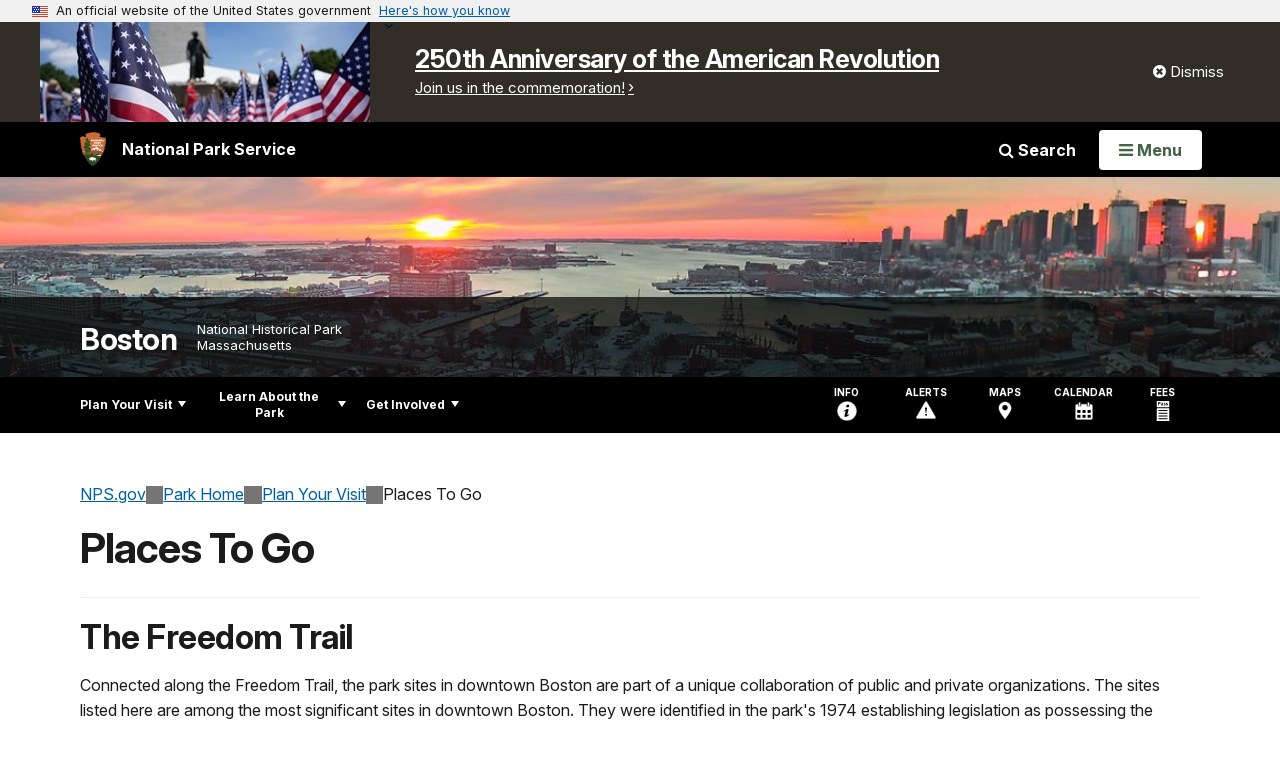

--- FILE ---
content_type: text/html;charset=UTF-8
request_url: https://www.nps.gov/bost/planyourvisit/placestogo.htm
body_size: 15418
content:
<!doctype html> <html lang="en" class="no-js"> <!-- Content Copyright National Park Service -->
<!-- JavaScript & DHTML Code Copyright &copy; 1998-2025, PaperThin, Inc. All Rights Reserved. --> <head> <meta content="IE=edge" http-equiv="X-UA-Compatible"> <title>Places To Go - Boston National Historical Park (U.S. National Park Service)</title> <script>
var jsDlgLoader = '/bost/planyourvisit/loader.cfm';
var jsSiteResourceLoader = '/cs-resources.cfm?r=';
var jsSiteResourceSettings = {canCombine: false, canMinify: false};
</script>
<!-- beg (1) PrimaryResources -->
<script src="/ADF/thirdParty/jquery/jquery-3.6.js"></script><script src="/ADF/thirdParty/jquery/migrate/jquery-migrate-3.4.js"></script><script src="/commonspot/javascript/browser-all.js"></script>
<!-- end (1) PrimaryResources -->
<!-- beg (2) SecondaryResources -->
<!-- end (2) SecondaryResources -->
<!-- beg (3) StyleTags -->
<link rel="stylesheet" href="/common/commonspot/templates/assets/css/commonspotRTE.css" type="text/css" />
<!-- end (3) StyleTags -->
<!-- beg (4) JavaScript -->
<script>
<!--
var gMenuControlID = 0;
var menus_included = 0;
var jsSiteID = 1;
var jsSubSiteID = 26751;
var js_gvPageID = 3524341;
var jsPageID = 3524341;
var jsPageSetID = 0;
var jsPageType = 0;
var jsSiteSecurityCreateControls = 0;
var jsShowRejectForApprover = 1;
// -->
</script><script>
var jsDlgLoader = '/bost/planyourvisit/loader.cfm';
var jsSiteResourceLoader = '/cs-resources.cfm?r=';
var jsSiteResourceSettings = {canCombine: false, canMinify: false};
</script>
<!-- end (4) JavaScript -->
<!-- beg (5) CustomHead -->
<!-- override ParkSite from Standard Template-->
<meta charset="utf-8">
<link href="/common/commonspot/templates/images/icons/favicon.ico" rel="shortcut icon">
<meta http-equiv="Pragma" content="no-cache" />
<meta http-equiv="Expires" content="0" />
<meta name="viewport" content="width=device-width, initial-scale=1.0">
<!--[if gt IE 8]>
<script src="/common/commonspot/templates/assets/js/app.early.min.js?v=20230112"></script>
<link href="/common/commonspot/templates/assets/css/split-css/main.min.css?v=2rpz-n03cpj" media="screen, print" rel="stylesheet">
<link href="/common/commonspot/templates/assets/css/split-css/main-min-blessed1.css" media="screen, print" rel="stylesheet">
<![endif]-->
<!--[if lt IE 9]>
<script src="https://oss.maxcdn.com/libs/html5shiv/3.7.0/html5shiv.js"></script>
<script src="https://oss.maxcdn.com/libs/respond.js/1.4.2/respond.min.js"></script>
<script src="/common/commonspot/templates/assets/js/app.early.min.js?v=20230112"></script>
<link href="/common/commonspot/templates/assets/css/split-css/main.min.css?v=2rpz-n03cpj" media="screen, print" rel="stylesheet">
<link href="/common/commonspot/templates/assets/css/split-css/main-min-blessed1.css" media="screen, print" rel="stylesheet">
<![endif]-->
<!--[if !IE]> -->
<script src="/common/commonspot/templates/assets/js/app.early.min.js?v=20230112"></script>
<script src="/common/commonspot/templates/js/uswds/uswds-init.js"></script>
<link href="/common/commonspot/templates/assets/css/main.min.css?v=20230112" media="screen, print" rel="stylesheet">
<!-- <![endif]-->
<link href='//fonts.googleapis.com/css?family=Open+Sans:700,600,400|Open+Sans+Condensed:300,700' rel='stylesheet' type='text/css'>
<link rel="manifest" href="/manifest.json" crossorigin="use-credentials" />
<meta name="apple-itunes-app" content="app-id=1549226484, app-argument=https://apps.apple.com/us/app/national-park-service/id1549226484">
<style>
table#cs_idLayout2,
table#cs_idLayout2 > tbody,
table#cs_idLayout2 > tbody > tr,
table#cs_idLayout2 > tbody > tr >  td
{
display: block;
border-collapse:separate;
}
</style>
<script src='/common/commonspot/templates/js/federated-analytics-uav1.js?ver=true&agency=DOI&subagency=NPS&exts=rtf,odt,ods,odp,brf&dclink=true&enhlink=true' id='_fed_an_ua_tag'></script>
<meta property="og:type" content="website" />
<!-- not view page: /bost/planyourvisit/placestogo.htm -->
<meta property="og:title" content="Places To Go - Boston National Historical Park (U.S. National Park Service)" />
<meta property="og:url" content="https://www.nps.gov/bost/planyourvisit/placestogo.htm" />
<!-- end (5) CustomHead -->
<!-- beg (6) TertiaryResources -->
<!-- end (6) TertiaryResources -->
<!-- beg (7) authormode_inlinestyles -->
<link rel="stylesheet" type="text/css" href="/commonspot/commonspot.css" id="cs_maincss">
<!-- end (7) authormode_inlinestyles -->
</head><body class="ParkSite"><span role="navigation" aria-label="Top of page" id="__topdoc__"></span>
<section
class="usa-banner"
aria-label="Official website of the United States government"
>
<div class="usa-accordion">
<header class="usa-banner__header">
<div class="usa-banner__inner">
<div class="grid-col-auto">
<img
aria-hidden="true"
class="usa-banner__header-flag"
src="/common/commonspot/templates/assets/icon/us_flag_small.png"
alt=""
/>
</div>
<div class="grid-col-fill tablet:grid-col-auto" aria-hidden="true">
<p class="usa-banner__header-text">
An official website of the United States government
</p>
<p class="usa-banner__header-action">Here's how you know</p>
</div>
<button
type="button"
class="usa-accordion__button usa-banner__button"
aria-expanded="false"
aria-controls="gov-banner-default"
>
<span class="usa-banner__button-text">Here's how you know</span>
</button>
</div>
</header>
<div
class="usa-banner__content usa-accordion__content"
id="gov-banner-default"
>
<div class="grid-row grid-gap-lg">
<div class="usa-banner__guidance tablet:grid-col-6">
<img
class="usa-banner__icon usa-media-block__img"
src="/common/commonspot/templates/assets/icon/icon-dot-gov.svg"
role="img"
alt=""
aria-hidden="true"
/>
<div class="usa-media-block__body">
<p>
<strong>Official websites use .gov</strong><br />A
<strong>.gov</strong> website belongs to an official government
organization in the United States.
</p>
</div>
</div>
<div class="usa-banner__guidance tablet:grid-col-6">
<img
class="usa-banner__icon usa-media-block__img"
src="/common/commonspot/templates/assets/icon/icon-https.svg"
role="img"
alt=""
aria-hidden="true"
/>
<div class="usa-media-block__body">
<p>
<strong>Secure .gov websites use HTTPS</strong><br />A
<strong>lock</strong> (
<span class="icon-lock"
><svg
xmlns="http://www.w3.org/2000/svg"
width="52"
height="64"
viewBox="0 0 52 64"
class="usa-banner__lock-image"
role="img"
aria-labelledby="banner-lock-description-default"
focusable="false"
>
<title id="banner-lock-title-default">Lock</title>
<desc id="banner-lock-description-default">Locked padlock icon</desc>
<path
fill="#000000"
fill-rule="evenodd"
d="M26 0c10.493 0 19 8.507 19 19v9h3a4 4 0 0 1 4 4v28a4 4 0 0 1-4 4H4a4 4 0 0 1-4-4V32a4 4 0 0 1 4-4h3v-9C7 8.507 15.507 0 26 0zm0 8c-5.979 0-10.843 4.77-10.996 10.712L15 19v9h22v-9c0-6.075-4.925-11-11-11z"
/>
</svg> </span
>) or <strong>https://</strong> means you've safely connected to
the .gov website. Share sensitive information only on official,
secure websites.
</p>
</div>
</div>
</div>
</div>
</div>
</section>
<!--googleoff: index-->
<div tabindex="-1" id="beforeSkipLinks" ></div>
<div class="skip-links" aria-label="short-cut links" role="navigation">
<ul>
<li><a href="#GlobalNav-toggle" aria-label="Skip to global NPS navigation">Skip to global NPS navigation</a></li>
<li><a href="#LocalNav-desktop-nav" aria-label="Skip to this park navigation">Skip to this park navigation</a></li>
<li><a href="#main" aria-label="Skip to the main content">Skip to the main content</a></li>
<li><a href="#ParkFooter" aria-label="Skip to this park information section">Skip to this park information section</a></li>
<li><a href="#GlobalFooter" aria-label="Skip to the footer section">Skip to the footer section</a></li>
</ul>
</div>
<!--googleon: index-->
<!--googleoff: index-->
<div class="AnniversaryBanner" id="anniversary_banner" data-sitecode="bost" data-sitetype="park"></div>
<div class="PromoBanner"></div>
<!--googleon: index-->
<!--googleoff: index-->
<div class="GlobalHeader usaGlobalHeader" role="banner">
<div class="GlobalHeader__Navbar container">
<a class="GlobalHeader__Branding me-auto link-white" href="/">
<img src="/theme/assets/dist/images/branding/logo.png"
alt=""
width="80"
height="106"
class="GlobalHeader__Branding__Arrowhead img-fluid">
<span class="GlobalHeader__Branding__Text">
National Park Service
</span>
</a>
<a href="#GlobalFooterSearchInput"
class="GlobalHeader__FooterSearchLink js-scrollTo link-white">
<i class="fa fa-search"></i>
<span class="visually-hidden">Search</span>
</a>
<form id="GlobalHeaderSearch"
class="GlobalHeader__Search"
action="/search/"
method="GET"
role="search">
<button type="button"
data-bs-toggle="collapse"
data-bs-target="#GlobalHeaderSearchCollapse"
aria-expanded="false"
aria-controls="GlobalHeaderSearchCollapse">
<i class="fa fa-search"></i>
Search
</button>
<div id="GlobalHeaderSearchCollapse"
class="collapse collapse-horizontal"
role="presentation">
<div>
<input class="form-control me-2"
type="text"
autocomplete="off"
name="query"
placeholder="Keyword Search"
required
aria-label="Search text">
<div class="GlobalSearch-suggestions"></div>
<button class="usa-button usa-button--outline usa-button--inverse me-2" data-scope="site" type="submit">
This Site
</button>
<button class="usa-button usa-button--outline usa-button--inverse" data-scope="all" type="submit">
All NPS
</button>
</div>
</div>
<input type="hidden"
name="sitelimit"
value="www.nps.gov/bost">
<input type="hidden" name="affiliate" value="nps">
</form>
</div>
<nav id="GlobalNav" class="GlobalNav">
<h1 id="GlobalNavButtonContainer" class="usaGlobalNavButtonContainer">
<button type="button"
id="GlobalNav-toggle"
class="usa-button usa-button--inverse-fill"
data-bs-toggle="collapse"
data-bs-target="#GlobalNavCollapse"
aria-controls="GlobalNavCollapse"
aria-expanded="false"
aria-label="Open Menu">
<span class="GlobalNav__Toggle__Text GlobalNav__Toggle__Text--closed">
<i class="fa fa-bars"></i>
<span class="visually-hidden">Open</span>
Menu
</span>
<span class="GlobalNav__Toggle__Text GlobalNav__Toggle__Text--open">
<i class="fa fa-close"></i>
Close
<span class="visually-hidden">Menu</span>
</span>
</button>
</h1>
<div id="GlobalNavCollapse" class="collapse">
<div class="container">
<p class="GlobalNav__LanguageInfo">
</p>
<h2 class="GlobalNav__SectionHeading GlobalNav__SectionHeading--green" hidden>
Explore This Park
</h2>
<ul id="GlobalNavListLocal" class="GlobalNav__List" hidden></ul>
<h2 class="GlobalNav__SectionHeading GlobalNav__SectionHeading--blue">
Explore the National Park Service
</h2>
<ul id="GlobalNavList" class="GlobalNav__List"></ul>
</div>
</div>
</nav>
</div>
<!--googleon: index-->
<div id="myModal" class="modal refreshableModal" tabindex="-1" aria-labelledby="exitModalLabel" aria-hidden="true">
<div class="modal-dialog">
<div class="modal-content">
<div class="modal-header">
<h2 class="modal-title visually-hidden" id="exitModalLabel">Exiting nps.gov</h2>
<button type="button" class="btn-close" data-bs-dismiss="modal" aria-label="Close"></button>
</div>
<div class="modal-body"></div>
<div class="modal-footer">
<button type="button" class="btn btn-secondary" data-bs-dismiss="modal">Cancel</button>
</div>
</div>
</div>
</div>
<div id="cs_control_481716" class="cs_control CS_Element_Schedule"><div  title="" id="CS_Element_BannerContainer"><div id="gridRow_1_1_481716" class="cs_GridRow"><div id="gridCol_1_1_1_1_481716" class="cs_GridColumn"><div id="cs_control_830326" class="cs_control CS_Element_CustomCF"><div id="CS_CCF_3524341_830326">
<script>
window.addEventListener('load', (event) => {
NPS.utility.updateBannerImageFromJSON( "bost" );
});
</script>
<header id="HERO" class="Hero Hero--Ribbon -secondary">
<div id="HeroBanner" class="HeroBanner ">
<div class="HeroBanner__TitleContainer">
<div class="container">
<a href="&#x2f;bost&#x2f;"
class="HeroBanner__Title"
>Boston</a>
<div class="HeroBanner__Subtitle" role="presentation">
<span class="Hero-designation" >National Historical Park</span>
<span class="Hero-location" >
Massachusetts
</span>
</div>
</div>
</div>
<div class="picturefill-background"
role="img"
style="background-image: url('/common/uploads/banner_image/ner/secondary/91122039-085F-6746-BDCD4E4E23E2B6AE.jpg?mode=crop&quality=90&width=1024&height=200');background-position 50% 0%;" aria-label="Bunker Hill Monument with flags framed by green trees">
<span data-src="/common/uploads/banner_image/ner/secondary/91122039-085F-6746-BDCD4E4E23E2B6AE.jpg?mode=crop&quality=90&width=1200&height=200"
data-media="(min-width: 1024px)"></span>
<span data-src="/common/uploads/banner_image/ner/secondary/91122039-085F-6746-BDCD4E4E23E2B6AE.jpg?mode=crop&quality=90&width=2400&height=400"
data-media="(min-width: 1024px) and (min-resolution: 144dppx)"></span>
<span data-src="/common/uploads/banner_image/ner/secondary/91122039-085F-6746-BDCD4E4E23E2B6AE.jpg?mode=crop&quality=90&width=2400&height=400"
data-media="(min-width: 1024px) and (-webkit-min-device-pixel-ratio: 1.5)"></span>
<span data-src="/common/uploads/banner_image/ner/secondary/91122039-085F-6746-BDCD4E4E23E2B6AE.jpg?mode=crop&quality=90&width=2400&height=400"
data-media="(min-width: 1440px)"></span>
</div>
</div>
</header>
</div></div><div id="cs_control_481855" class="cs_control CS_Element_CustomCF"><div id="CS_CCF_3524341_481855"> </div></div></div></div></div></div>
<div id="Park-header">
<div class="container">
<div class="pull-left">
<!--googleoff: index-->
<nav id="LocalNav-desktop-nav" role="navigation">
<div id="cs_control_699042" class="cs_control CS_Element_CustomCF"><div id="CS_CCF_3524341_699042"><div id="cs_control_481717" class="cs_control CS_Element_Custom"><!-- _CSDPFID=3524341|3524341=_CSDPFID -->
<style type="text/css">
div.ColumnMain #npsNav h2 { display:none }
</style>
<!-- nav -->
<!--googleoff: index-->
<div id="npsNav" class="EF537892-A7A8-510D-56901325B0482A0B">
<ul id="LocalNav" class="sm sm-nps"></ul>
</div>
<!--googleon: index-->
<script>
jQuery(document).ready(function() {
NPS.display.outputNav('/bost','/bost/planyourvisit/placestogo.htm','read');
});
</script>
</div></div></div>
</nav>
<!--googleon: index-->
<script>
(function ($) {
// Hide park home
$("#LocalNav-desktop-nav ul li a:contains('Park Home')")
.parent()
.hide();
// Hide park home
$("li#LocalNav-mobile ul li a:contains('Park Home')")
.parent()
.hide();
$("ul#LocalNav > li > a")
.wrap("<div class='top-lvl-item-container'>")
.wrap("<div class='top-lvl-item'>");
})(jQuery);
</script>
</div>
<!--googleoff: index-->
<div class="Utility-nav">
<div id="UtilityNav" class="UtilityNav" role="navigation">
<ul>
<li>
<a href="/bost/planyourvisit/basicinfo.htm">
<span class="UtilityNav-text">Info</span>
<svg class="icon"
role="presentation"
focusable="false">
<use xmlns:xlink="http://www.w3.org/1999/xlink" xlink:href="/common/commonspot/templates/assets/sprite.symbol.svg#info" />
</svg>
</a>
</li>
<li class="UtilityNav__Alerts">
<a href="/bost/planyourvisit/conditions.htm">
<span class="UtilityNav-text">Alerts</span>
<span class="UtilityNav-badge"></span>
<svg class="icon"
role="presentation"
focusable="false">
<use xmlns:xlink="http://www.w3.org/1999/xlink" xlink:href="/common/commonspot/templates/assets/sprite.symbol.svg#alert" />
</svg>
</a>
</li>
<li>
<a href="/bost/planyourvisit/maps.htm">
<span class="UtilityNav-text">Maps</span>
<svg class="icon"
role="presentation"
focusable="false">
<use xmlns:xlink="http://www.w3.org/1999/xlink" xlink:href="/common/commonspot/templates/assets/sprite.symbol.svg#location" />
</svg>
</a>
</li>
<li>
<a href="/bost/planyourvisit/calendar.htm">
<span class="UtilityNav-text">Calendar</span>
<svg class="icon"
role="presentation"
focusable="false">
<use xmlns:xlink="http://www.w3.org/1999/xlink" xlink:href="/common/commonspot/templates/assets/sprite.symbol.svg#calendar" />
</svg>
</a>
</li>
<li>
<a href="/bost/planyourvisit/fees.htm">
<span class="UtilityNav-text">Fees</span>
<svg class="icon"
role="presentation"
focusable="false">
<use xmlns:xlink="http://www.w3.org/1999/xlink" xlink:href="/common/commonspot/templates/assets/sprite.symbol.svg#fee-22" />
</svg>
</a>
</li>
</ul>
</div>
</div>
<!--googleon: index-->
</div>
</div>
<div class="container">
<div id="AlertsNotification"
aria-label="Alerts Notification"
data-site-code="bost"
role="dialog"
class="AlertsNotification">
<div class="AlertsNotification__Status visually-hidden" aria-live="polite" role="status">Loading alerts</div>
<div class="collapse">
<div class="AlertsNotification__Panel">
<div class="AlertsNotification__Header">
<h2 id="AlertsNotificationHeading" class="Tag">Alerts In Effect</h2>
<button type="button" class="AlertsNotification__DismissButton" aria-label="Dismiss">
Dismiss
<i class="fa fa-times"></i>
</button>
<span class="hr clearfix"></span>
</div>
<div id="AlertsNotificationBody" class="AlertsNotification__Body">
<div class="AlertsNotification__MoreLinkContainer">
<i class="fa fa-plus"></i>
<a id="AlertsNotificationMoreLink"
class="AlertsNotification__MoreLink"
href="/bost/planyourvisit/conditions.htm"
tabindex="-1">
more information on current conditions...
</a>
</div>
</div>
<div class="AlertsNotification__Footer">
<ul class="usa-button-group">
<li class="usa-button-group__item">
<button class="AlertsNotification__DismissButton usa-button usa-button--outline"
type="button"
aria-label="Dismiss Alerts Notification">
Dismiss
</button>
</li>
<li class="usa-button-group__item">
<a href="/bost/planyourvisit/conditions.htm"
class="usa-button usa-button--outline">View all alerts</a>
</li>
</ui>
</div>
</div>
</div>
</div>
</div>
<script type="text/javascript">
jQuery(document).ready(function() {
setTimeout( function() {
NPS.display.showAdminTools( 0 );
} ,10);
});
</script>
<div id="main" role="main" class="MainContent">
<style>
#modal-contact-us .modal-body { padding-top: 0px; }
.modal-header { border:none; }
</style>
<div class="modal fade" id="modal-contact-us" tabindex="-1" aria-labelledby="modal-contact-us-label">
<div class="modal-dialog">
<div class="modal-content">
<div class="modal-header">
<h4 class="modal-title visually-hidden" id="modal-contact-us-label">Contact Us</h4>
<button type="button" class="btn-close" data-bs-dismiss="modal" aria-label="Close"></button>
</div>
<div class="modal-body">
<iframe frameborder="0" id="modal-contact-us-iframe" width="100%" height="100%" title="Contact Us"></iframe>
</div>
</div>
</div>
</div>
<div id="adminTools"></div>
<div class="container">
<div class="ColumnGrid row">
<!--googleoff: index-->
<div class="container">
<nav class="usa-breadcrumb" aria-label="Breadcrumbs" style="display: none;">
<ol id="breadcrumbs" class="usa-breadcrumb__list"></ol>
</nav>
</div>
<!--googleon: index-->
<div class="ColumnMain col-sm-12">
<div class="ContentHeader text-content-size">
<h1 class="page-title">Places To Go</h1>
</div>
<div class="row">
<div class="col-sm-12">
<div id="cs_control_2" class="cs_control CS_Element_Layout"><table id="cs_idLayout2" cellpadding="0" cellspacing="0" class="CS_Layout_Table" width="100%" summary=""><tr class="CS_Layout_TR"><td id="cs_idCell2x1x1" class="CS_Layout_TD" width="100%">
<div id="cs_control_7950905" class="cs_control CS_Element_Custom"><style>blockquote {border-left: 5px solid #fff;}</style>
<div class="Component ArticleTextGroup TextWrapped clearfix">
<h2>The Freedom Trail</h2>
<p>Connected along the Freedom Trail, the park sites in downtown Boston are part of a unique collaboration of public and private organizations. The sites listed here are among the most significant sites in downtown Boston. They were identified in the park's 1974 establishing legislation as possessing the greatest importance in the creation of the United States.</p>
<p>As historic sites, Old South Meeting House, Old State House, Paul Revere House, Old North Church, and USS Constitution Museum are each operated by independent non-profit organizations. The US Navy operates USS <em>Constitution</em>. Faneuil Hall remains a City-owned building and it is operated in collaboration with the <a href="https://www.nps.gov/bost/learn/national-parks-of-boston.htm" id="CP___PAGEID=5805639,national-parks-of-boston.htm,28601|">National Parks of Boston</a>.</p>
<p>As you <a href="/bost/planyourvisit/index.htm" id="CP___PAGEID=3524142,index.htm,26751|">Plan Your Visit</a> to the Freedom Trail<sup>®</sup>, check out some <a href="/bost/planyourvisit/things2do.htm" id="CP___PAGEID=3524143,things2do.htm,26751|">Things to Do</a> to enhance your trip, including <a href="/bost/learn/virtual-experiences.htm" id="CP___PAGEID=6566716,virtual-experiences.htm,28601|">free self-guided audio tours</a> and ranger programs.</p>
</div></div>
<div id="cs_spacer_7950906" class="CS_Layout_SpacingHeight" style="line-height:1;"> </div>
<div id="cs_control_7950906" class="cs_control CS_Element_Custom">
<div class="Component ListingGrid -large">
<ul class="row">
<li class="col-xs-12 col-sm-6 col-md-4">
<div class="ActivityListing">
<a href="/bost/learn/historyculture/osmh.htm"
class="ActivityListing-link"
onclick="gas('send','event','Graphic Grid',document.location.href,'/bost/learn/historyculture/osmh.htm',1,true)">
<div class="ActivityListing-imageContainer">
<img class="ActivityListing-image"
src="/common/uploads/grid_builder/bost/crop1_1/CDA59690-1DD8-B71B-0B6648F00C31AD8A.jpg?width=640&quality=90&mode=crop"
srcset="/common/uploads/grid_builder/bost/crop1_1/CDA59690-1DD8-B71B-0B6648F00C31AD8A.jpg?width=640&quality=90&mode=crop"
alt="The brick Old South Meeting House with its clock tower capped with a steeple">
<div class="ActivityListing-titleContainer">
<div class="ActivityListing-title">
Old South Meeting House
<i class="fa fa-angle-right" aria-hidden="true"></i>
</div>
</div>
</div>
</a>
<p class="ActivityListing-description">Before the Boston Tea Party, a series of "meetings of the body" gathered thousands to resist what they saw as a threat to liberty.</p>
</div>
</li>
<li class="col-xs-12 col-sm-6 col-md-4">
<div class="ActivityListing">
<a href="/bost/learn/historyculture/osh.htm"
class="ActivityListing-link"
onclick="gas('send','event','Graphic Grid',document.location.href,'/bost/learn/historyculture/osh.htm',1,true)">
<div class="ActivityListing-imageContainer">
<img class="ActivityListing-image"
src="/common/uploads/grid_builder/bost/crop1_1/CD6E0B2A-1DD8-B71B-0BA0C183F2034B19.jpg?width=640&quality=90&mode=crop"
srcset="/common/uploads/grid_builder/bost/crop1_1/CD6E0B2A-1DD8-B71B-0BA0C183F2034B19.jpg?width=640&quality=90&mode=crop"
alt="The brick building of the Old State House with a lion and unicorn figures on the top of the facade">
<div class="ActivityListing-titleContainer">
<div class="ActivityListing-title">
Old State House
<i class="fa fa-angle-right" aria-hidden="true"></i>
</div>
</div>
</div>
</a>
<p class="ActivityListing-description">Overlooking the site of the Boston Massacre, explore the building which  housed the royal colonial government of Massachusetts Bay.</p>
</div>
</li>
<li class="col-xs-12 col-sm-6 col-md-4">
<div class="ActivityListing">
<a href="/bost/learn/historyculture/fh.htm"
class="ActivityListing-link"
onclick="gas('send','event','Graphic Grid',document.location.href,'/bost/learn/historyculture/fh.htm',1,true)">
<div class="ActivityListing-imageContainer">
<img class="ActivityListing-image"
src="/common/uploads/grid_builder/bost/crop1_1/CFC713E7-1DD8-B71B-0B63738FE700330A.jpg?width=640&quality=90&mode=crop"
srcset="/common/uploads/grid_builder/bost/crop1_1/CFC713E7-1DD8-B71B-0B63738FE700330A.jpg?width=640&quality=90&mode=crop"
alt="A view of brick Faneuil Hall with its white cupola with a gilt dome.">
<div class="ActivityListing-titleContainer">
<div class="ActivityListing-title">
Faneuil Hall
<i class="fa fa-angle-right" aria-hidden="true"></i>
</div>
</div>
</div>
</a>
<p class="ActivityListing-description">Known for generations as the "Cradle of Liberty," this hall remains an active site of meetings, debate, and protest for 275 years.</p>
</div>
</li>
<li class="col-xs-12 col-sm-6 col-md-4">
<div class="ActivityListing">
<a href="/bost/learn/historyculture/prh.htm"
class="ActivityListing-link"
onclick="gas('send','event','Graphic Grid',document.location.href,'/bost/learn/historyculture/prh.htm',1,true)">
<div class="ActivityListing-imageContainer">
<img class="ActivityListing-image"
src="/common/uploads/grid_builder/bost/crop1_1/CD290F91-1DD8-B71B-0BCDC0DB7C01ECC1.jpg?width=640&quality=90&mode=crop"
srcset="/common/uploads/grid_builder/bost/crop1_1/CD290F91-1DD8-B71B-0BCDC0DB7C01ECC1.jpg?width=640&quality=90&mode=crop"
alt="The grey painted wooden home of Paul Revere, as seen today.">
<div class="ActivityListing-titleContainer">
<div class="ActivityListing-title">
Paul Revere House
<i class="fa fa-angle-right" aria-hidden="true"></i>
</div>
</div>
</div>
</a>
<p class="ActivityListing-description">Visit the oldest building in downtown Boston and the home of Paul Revere and his family during the time of the Revolution.</p>
</div>
</li>
<li class="col-xs-12 col-sm-6 col-md-4">
<div class="ActivityListing">
<a href="/bost/learn/historyculture/onc.htm"
class="ActivityListing-link"
onclick="gas('send','event','Graphic Grid',document.location.href,'/bost/learn/historyculture/onc.htm',1,true)">
<div class="ActivityListing-imageContainer">
<img class="ActivityListing-image"
src="/common/uploads/grid_builder/bost/crop1_1/CCFF88B2-1DD8-B71B-0BDC86FE76BE0040.jpg?width=640&quality=90&mode=crop"
srcset="/common/uploads/grid_builder/bost/crop1_1/CCFF88B2-1DD8-B71B-0BDC86FE76BE0040.jpg?width=640&quality=90&mode=crop"
alt="A bronze statue of Paul Revere riding a horse with the white steeple of Old North in background">
<div class="ActivityListing-titleContainer">
<div class="ActivityListing-title">
Old North Church
<i class="fa fa-angle-right" aria-hidden="true"></i>
</div>
</div>
</div>
</a>
<p class="ActivityListing-description">Visit Boston's oldest standing church, forever made legendary in Longfellow's poem "The Midnight Ride of Paul Revere."</p>
</div>
</li>
<li class="col-xs-12 col-sm-6 col-md-4">
<div class="ActivityListing">
<a href="/bost/learn/historyculture/bhm.htm"
class="ActivityListing-link"
onclick="gas('send','event','Graphic Grid',document.location.href,'/bost/learn/historyculture/bhm.htm',1,true)">
<div class="ActivityListing-imageContainer">
<img class="ActivityListing-image"
src="/common/uploads/grid_builder/bost/crop1_1/30C6AFF4-C628-6C86-DD02208FD930801A.jpg?width=640&quality=90&mode=crop"
srcset="/common/uploads/grid_builder/bost/crop1_1/30C6AFF4-C628-6C86-DD02208FD930801A.jpg?width=640&quality=90&mode=crop"
alt="Bunker Hill Monument on a clear, blue day.">
<div class="ActivityListing-titleContainer">
<div class="ActivityListing-title">
Bunker Hill Monument
<i class="fa fa-angle-right" aria-hidden="true"></i>
</div>
</div>
</div>
</a>
<p class="ActivityListing-description">In "The Battle of Bunker Hill," New England soldiers clashed with the British army in a battle long remembered with a lasting monument.</p>
</div>
</li>
<li class="col-xs-12 col-sm-6 col-md-4">
<div class="ActivityListing">
<a href="/bost/learn/historyculture/ussconst.htm"
class="ActivityListing-link"
onclick="gas('send','event','Graphic Grid',document.location.href,'/bost/learn/historyculture/ussconst.htm',1,true)">
<div class="ActivityListing-imageContainer">
<img class="ActivityListing-image"
src="/common/uploads/grid_builder/bost/crop1_1/056B83F2-1DD8-B71B-0BD56876F2149512.jpg?width=640&quality=90&mode=crop"
srcset="/common/uploads/grid_builder/bost/crop1_1/056B83F2-1DD8-B71B-0BD56876F2149512.jpg?width=640&quality=90&mode=crop"
alt="USS Constitution underway in Boston Harbor">
<div class="ActivityListing-titleContainer">
<span class="ActivityListing-subtitle">America's Ship of State</span>
<div class="ActivityListing-title">
USS CONSTITUTION
<i class="fa fa-angle-right" aria-hidden="true"></i>
</div>
</div>
</div>
</a>
<p class="ActivityListing-description">Visit "Old Ironsides"—the oldest and most storied commissioned warship in the U.S. Navy.</p>
</div>
</li>
<li class="col-xs-12 col-sm-6 col-md-4">
<div class="ActivityListing">
<a href="/bost/learn/historyculture/cny.htm"
class="ActivityListing-link"
onclick="gas('send','event','Graphic Grid',document.location.href,'/bost/learn/historyculture/cny.htm',1,true)">
<div class="ActivityListing-imageContainer">
<img class="ActivityListing-image"
src="/common/uploads/grid_builder/bost/crop1_1/DD85D80E-C40F-033D-7A6820AF438AC3A6.jpg?width=640&quality=90&mode=crop"
srcset="/common/uploads/grid_builder/bost/crop1_1/DD85D80E-C40F-033D-7A6820AF438AC3A6.jpg?width=640&quality=90&mode=crop"
alt="A crane and buildings at a navy yard. ">
<div class="ActivityListing-titleContainer">
<div class="ActivityListing-title">
Charlestown Navy Yard
<i class="fa fa-angle-right" aria-hidden="true"></i>
</div>
</div>
</div>
</a>
<p class="ActivityListing-description">Discover the stories of innovation and service at the Charlestown Navy Yard. </p>
</div>
</li>
</ul>
</div>
</div>
<div id="cs_spacer_7950916" class="CS_Layout_SpacingHeight" style="line-height:1;"> </div>
<div id="cs_control_7950916" class="cs_control CS_Element_Custom"><style>blockquote {border-left: 5px solid #fff;}</style>
<div class="Component ArticleTextGroup TextWrapped clearfix">
<h2>Visit the National Parks of Boston</h2>
Boston is a National Park city. On your visit, you can explore the three parks of the National Parks of Boston: <a href="/bost/index.htm" id="CP___PAGEID=5714578,index.htm,26743|">Boston National Historical Park</a> (The Freedom Trail<sup>®</sup>), <a href="/boaf/index.htm" id="CP___PAGEID=3809647,index.htm,27545|">Boston African American National Historic Site</a> (The Black Heritage Trail<sup>®</sup>), and <a href="/boha/index.htm" id="CP___PAGEID=3809583,index.htm,27602|">Boston Harbor Islands National and State Park</a>. These parks highlight the political, social, and environmental revolutions of the City of Boston.
</div></div>
<div id="cs_spacer_7950911" class="CS_Layout_SpacingHeight" style="line-height:1;"> </div>
<div id="cs_control_7950911" class="cs_control CS_Element_Custom">
<div class="Component FeatureGrid">
<div class="row">
<div class="FeatureGrid-item col-sm-6">
<div class="Component Feature -medium">
<a href="&#x2f;boaf&#x2f;planyourvisit&#x2f;index.htm"
class="Feature-link"
onclick="gas('send', 'event', 'Feature Grid - Prioritized', document.location.href, '&#x2f;boaf&#x2f;planyourvisit&#x2f;index.htm', 1, true)">
<div class="Feature-imageContainer">
<img class="Feature-image"
src="&#x2f;common&#x2f;uploads&#x2f;grid_builder&#x2f;bost&#x2f;crop16_9&#x2f;0498E696-EB29-AA9B-EC82BEE3AEC786A1.jpg&#x3f;width&#x3d;640&amp;quality&#x3d;90&amp;mode&#x3d;crop"
sizes="&#x28;min-width&#x3a;&#x20;1380px&#x29;&#x20;640px,&#x20;&#x28;min-width&#x3a;&#x20;1200px&#x29;&#x20;550px,&#x20;&#x28;min-width&#x3a;&#x20;576px&#x29;&#x20;50vw,&#x20;100vw"
srcset="&#x2f;common&#x2f;uploads&#x2f;grid_builder&#x2f;bost&#x2f;crop16_9&#x2f;0498E696-EB29-AA9B-EC82BEE3AEC786A1.jpg&#x3f;width&#x3d;420&amp;quality&#x3d;90&amp;mode&#x3d;crop&#x20;420w,&#x20;&#x2f;common&#x2f;uploads&#x2f;grid_builder&#x2f;bost&#x2f;crop16_9&#x2f;0498E696-EB29-AA9B-EC82BEE3AEC786A1.jpg&#x3f;width&#x3d;640&amp;quality&#x3d;90&amp;mode&#x3d;crop&#x20;640w"
alt="Three&#x20;story&#x20;red&#x20;brick&#x20;building&#x20;with&#x20;large,&#x20;panned&#x20;windows.&#x20;">
<div class="Feature-title carrot-end">Black Heritage Trail</div>
</div>
</a>
<p class="Feature-description">Explore the Black Heritage Trail® and Museum of African American History at Boston African American National Historic Site. </p>
</div>
</div>
<div class="FeatureGrid-item col-sm-6">
<div class="Component Feature -medium">
<a href="&#x2f;boha&#x2f;planyourvisit&#x2f;index.htm"
class="Feature-link"
onclick="gas('send', 'event', 'Feature Grid - Prioritized', document.location.href, '&#x2f;boha&#x2f;planyourvisit&#x2f;index.htm', 1, true)">
<div class="Feature-imageContainer">
<img class="Feature-image"
src="&#x2f;common&#x2f;uploads&#x2f;grid_builder&#x2f;bost&#x2f;crop16_9&#x2f;B4DC82B4-B397-AC98-38DEBB0813BFA7B8.jpg&#x3f;width&#x3d;640&amp;quality&#x3d;90&amp;mode&#x3d;crop"
sizes="&#x28;min-width&#x3a;&#x20;1380px&#x29;&#x20;640px,&#x20;&#x28;min-width&#x3a;&#x20;1200px&#x29;&#x20;550px,&#x20;&#x28;min-width&#x3a;&#x20;576px&#x29;&#x20;50vw,&#x20;100vw"
srcset="&#x2f;common&#x2f;uploads&#x2f;grid_builder&#x2f;bost&#x2f;crop16_9&#x2f;B4DC82B4-B397-AC98-38DEBB0813BFA7B8.jpg&#x3f;width&#x3d;420&amp;quality&#x3d;90&amp;mode&#x3d;crop&#x20;420w,&#x20;&#x2f;common&#x2f;uploads&#x2f;grid_builder&#x2f;bost&#x2f;crop16_9&#x2f;B4DC82B4-B397-AC98-38DEBB0813BFA7B8.jpg&#x3f;width&#x3d;640&amp;quality&#x3d;90&amp;mode&#x3d;crop&#x20;640w"
alt="Children&#x20;run&#x20;from&#x20;the&#x20;sally-port&#x20;of&#x20;a&#x20;stone&#x20;fort&#x20;with&#x20;inscription&#x20;overhead&#x20;reading&#x20;Fort&#x20;Warren&#x20;1850">
<div class="Feature-title carrot-end">Boston Harbor Islands</div>
</div>
</a>
<p class="Feature-description">34 islands form a partnership that protect vital natural resources and preserve  a cultural history that spans millennia.</p>
</div>
</div>
</div>
</div>
</div>
<div id="cs_spacer_3529461" class="CS_Layout_SpacingHeight" style="line-height:1;"> </div>
<div id="cs_control_3529461" class="cs_control CS_Element_Custom"><style>blockquote {border-left: 5px solid #fff;}</style>
<div class="Component ArticleTextGroup TextWrapped clearfix">
<h2>National Parks in the Area</h2>
<p>Beyond the three parks of the National Parks of Boston, there are several parks in and around Boston, as well as throughout Massachusetts. These parks share the stories of revolutionaries and activists, poets and politicians, and industrialists and innovators.</p>
</div></div>
<div id="cs_spacer_7674154" class="CS_Layout_SpacingHeight" style="line-height:1;"> </div>
<div id="cs_control_7674154" class="cs_control CS_Element_Custom">
<div class="Component ListingGrid -large">
<div class="ListingGrid-header">
<h2 class="Tag">In and Around Boston</h2>
</div>
<ul class="row">
<li class="col-xs-12 col-sm-6 col-md-4">
<div class="ActivityListing">
<a href="/long/index.htm"
class="ActivityListing-link"
onclick="gas('send','event','Graphic Grid',document.location.href,'/long/index.htm',1,true)">
<div class="ActivityListing-imageContainer">
<img class="ActivityListing-image"
src="/common/uploads/grid_builder/bost/crop1_1/25305755-F8AA-AA3C-4E29AE5E12A0786B.jpg?width=640&quality=90&mode=crop"
srcset="/common/uploads/grid_builder/bost/crop1_1/25305755-F8AA-AA3C-4E29AE5E12A0786B.jpg?width=640&quality=90&mode=crop"
alt="Facade of 3-story symmetrical yellow Georgian house with large green front lawn, flanked by trees.">
<div class="ActivityListing-titleContainer">
<span class="ActivityListing-subtitle">National Historic Site</span>
<div class="ActivityListing-title">
Longfellow House-Washington Headquarters
<i class="fa fa-angle-right" aria-hidden="true"></i>
</div>
</div>
</div>
</a>
<p class="ActivityListing-description">Visit Gen. Washington's first extended headquarters of the Revolution and the home of renowned poet Henry Wadsworth Longfellow.</p>
</div>
</li>
<li class="col-xs-12 col-sm-6 col-md-4">
<div class="ActivityListing">
<a href="/mima/index.htm"
class="ActivityListing-link"
onclick="gas('send','event','Graphic Grid',document.location.href,'/mima/index.htm',1,true)">
<div class="ActivityListing-imageContainer">
<img class="ActivityListing-image"
src="/common/uploads/grid_builder/bost/crop1_1/26AA3C9B-06C0-3681-92FFAA8949BED2DB.jpg?width=640&quality=90&mode=crop"
srcset="/common/uploads/grid_builder/bost/crop1_1/26AA3C9B-06C0-3681-92FFAA8949BED2DB.jpg?width=640&quality=90&mode=crop"
alt="A dirt road flanked by low stone walls cutting through the forest. A wooden house is also visible.">
<div class="ActivityListing-titleContainer">
<span class="ActivityListing-subtitle">National Historical Park</span>
<div class="ActivityListing-title">
Minute Man
<i class="fa fa-angle-right" aria-hidden="true"></i>
</div>
</div>
</div>
</a>
<p class="ActivityListing-description">Visit the battlefields and structures associated with April 19, 1775, the opening battle of the Revolution. </p>
</div>
</li>
<li class="col-xs-12 col-sm-6 col-md-4">
<div class="ActivityListing">
<a href="/adam/index.htm"
class="ActivityListing-link"
onclick="gas('send','event','Graphic Grid',document.location.href,'/adam/index.htm',1,true)">
<div class="ActivityListing-imageContainer">
<img class="ActivityListing-image"
src="/common/uploads/grid_builder/bost/crop1_1/256286B7-A1CD-4E8B-93D96E1D03708002.jpg?width=640&quality=90&mode=crop"
srcset="/common/uploads/grid_builder/bost/crop1_1/256286B7-A1CD-4E8B-93D96E1D03708002.jpg?width=640&quality=90&mode=crop"
alt="The John Adams Birthplace in Spring, a dark wooden house. ">
<div class="ActivityListing-titleContainer">
<span class="ActivityListing-subtitle">National Historical Park</span>
<div class="ActivityListing-title">
Adams
<i class="fa fa-angle-right" aria-hidden="true"></i>
</div>
</div>
</div>
</a>
<p class="ActivityListing-description">Explore the homes of generations of Adams family members, whose ideas helped shape the nation. </p>
</div>
</li>
<li class="col-xs-12 col-sm-6 col-md-4">
<div class="ActivityListing">
<a href="/jofi/index.htm"
class="ActivityListing-link"
onclick="gas('send','event','Graphic Grid',document.location.href,'/jofi/index.htm',1,true)">
<div class="ActivityListing-imageContainer">
<img class="ActivityListing-image"
src="/common/uploads/grid_builder/bost/crop1_1/25BB4D51-BE0D-4D70-6B246F93DC8B4B06.jpg?width=640&quality=90&mode=crop"
srcset="/common/uploads/grid_builder/bost/crop1_1/25BB4D51-BE0D-4D70-6B246F93DC8B4B06.jpg?width=640&quality=90&mode=crop"
alt="Two story gray house with two dormers in roof. Flag flying on pole in front, gas lamp on sidewalk.">
<div class="ActivityListing-titleContainer">
<span class="ActivityListing-subtitle">National Historic Site</span>
<div class="ActivityListing-title">
John Fitzgerald Kennedy
<i class="fa fa-angle-right" aria-hidden="true"></i>
</div>
</div>
</div>
</a>
<p class="ActivityListing-description">Learn about the early years of a future president at his birthplace.</p>
</div>
</li>
<li class="col-xs-12 col-sm-6 col-md-4">
<div class="ActivityListing">
<a href="/frla/index.htm"
class="ActivityListing-link"
onclick="gas('send','event','Graphic Grid',document.location.href,'/frla/index.htm',1,true)">
<div class="ActivityListing-imageContainer">
<img class="ActivityListing-image"
src="/common/uploads/grid_builder/bost/crop1_1/261F710E-E1BB-FAD3-6099C19D64920956.jpg?width=640&quality=90&mode=crop"
srcset="/common/uploads/grid_builder/bost/crop1_1/261F710E-E1BB-FAD3-6099C19D64920956.jpg?width=640&quality=90&mode=crop"
alt="House and landscape at Frederick Law Olmsted National Historic Site">
<div class="ActivityListing-titleContainer">
<span class="ActivityListing-subtitle">National Historic Site</span>
<div class="ActivityListing-title">
Frederick Law Olmsted
<i class="fa fa-angle-right" aria-hidden="true"></i>
</div>
</div>
</div>
</a>
<p class="ActivityListing-description">Walk through the home and design office of the founder of American landscape architecture.</p>
</div>
</li>
<li class="col-xs-12 col-sm-6 col-md-4">
<div class="ActivityListing">
<a href="/sama/index.htm"
class="ActivityListing-link"
onclick="gas('send','event','Graphic Grid',document.location.href,'/sama/index.htm',1,true)">
<div class="ActivityListing-imageContainer">
<img class="ActivityListing-image"
src="/common/uploads/grid_builder/bost/crop1_1/2673CE25-EB14-D9B3-E85D288E2F99F7C7.jpg?width=640&quality=90&mode=crop"
srcset="/common/uploads/grid_builder/bost/crop1_1/2673CE25-EB14-D9B3-E85D288E2F99F7C7.jpg?width=640&quality=90&mode=crop"
alt="A wharf that juts out into the water with a small lighthouse at the end of the wharf.">
<div class="ActivityListing-titleContainer">
<span class="ActivityListing-subtitle">National Historic Site</span>
<div class="ActivityListing-title">
Salem Maritime
<i class="fa fa-angle-right" aria-hidden="true"></i>
</div>
</div>
</div>
</a>
<p class="ActivityListing-description">Dive into over 600 years of New England's maritime history through exploring historic buildings and Salem's waterfront. </p>
</div>
</li>
</ul>
</div>
</div>
<div id="cs_spacer_7674249" class="CS_Layout_SpacingHeight" style="line-height:1;"> </div>
<div id="cs_control_7674249" class="cs_control CS_Element_Custom">
<div class="Component ListingGrid -large">
<div class="ListingGrid-header">
<h2 class="Tag">Massachusetts Park Units</h2>
</div>
<ul class="row">
<li class="col-xs-12 col-sm-6 col-md-4">
<div class="ActivityListing">
<a href="/lowe/index.htm"
class="ActivityListing-link"
onclick="gas('send','event','Graphic Grid',document.location.href,'/lowe/index.htm',1,true)">
<div class="ActivityListing-imageContainer">
<img class="ActivityListing-image"
src="/common/uploads/grid_builder/bost/crop1_1/E7B2E078-EBFB-3EFF-4E43DEB5FED8B1F7.jpg?width=640&quality=90&mode=crop"
srcset="/common/uploads/grid_builder/bost/crop1_1/E7B2E078-EBFB-3EFF-4E43DEB5FED8B1F7.jpg?width=640&quality=90&mode=crop"
alt="Weave Room at the Boott Cotton Mills Museum">
<div class="ActivityListing-titleContainer">
<span class="ActivityListing-subtitle">National Historical Park</span>
<div class="ActivityListing-title">
Lowell
<i class="fa fa-angle-right" aria-hidden="true"></i>
</div>
</div>
</div>
</a>
<p class="ActivityListing-description">Go back in time to the industrial revolution and learn about the people behind the mills that catapulted the nation.</p>
</div>
</li>
<li class="col-xs-12 col-sm-6 col-md-4">
<div class="ActivityListing">
<a href="/nebe/index.htm"
class="ActivityListing-link"
onclick="gas('send','event','Graphic Grid',document.location.href,'/nebe/index.htm',1,true)">
<div class="ActivityListing-imageContainer">
<img class="ActivityListing-image"
src="/common/uploads/grid_builder/bost/crop1_1/E821325F-D52E-9ADB-49240247DFF11233.jpg?width=640&quality=90&mode=crop"
srcset="/common/uploads/grid_builder/bost/crop1_1/E821325F-D52E-9ADB-49240247DFF11233.jpg?width=640&quality=90&mode=crop"
alt="Side and partial front view of the park visitor center, a brick building with a pediment.">
<div class="ActivityListing-titleContainer">
<span class="ActivityListing-subtitle">National Historical Park</span>
<div class="ActivityListing-title">
New Bedford Whaling
<i class="fa fa-angle-right" aria-hidden="true"></i>
</div>
</div>
</div>
</a>
<p class="ActivityListing-description">Uncover the story of the whaling industry and how it lit a nation. </p>
</div>
</li>
<li class="col-xs-12 col-sm-6 col-md-4">
<div class="ActivityListing">
<a href="/caco/index.htm"
class="ActivityListing-link"
onclick="gas('send','event','Graphic Grid',document.location.href,'/caco/index.htm',1,true)">
<div class="ActivityListing-imageContainer">
<img class="ActivityListing-image"
src="/common/uploads/grid_builder/bost/crop1_1/E8FD0B83-DF4D-651D-B2659941F61F7492.jpg?width=640&quality=90&mode=crop"
srcset="/common/uploads/grid_builder/bost/crop1_1/E8FD0B83-DF4D-651D-B2659941F61F7492.jpg?width=640&quality=90&mode=crop"
alt="View of Salf Pond, a marshy area with water and a small hut.">
<div class="ActivityListing-titleContainer">
<span class="ActivityListing-subtitle">National Seashore</span>
<div class="ActivityListing-title">
Cape Cod
<i class="fa fa-angle-right" aria-hidden="true"></i>
</div>
</div>
</div>
</a>
<p class="ActivityListing-description">Walk, bike, or swim while enjoying the diverse landscape of the Cape Cod seashore. </p>
</div>
</li>
<li class="col-xs-12 col-sm-6 col-md-4">
<div class="ActivityListing">
<a href="/sair/index.htm"
class="ActivityListing-link"
onclick="gas('send','event','Graphic Grid',document.location.href,'/sair/index.htm',1,true)">
<div class="ActivityListing-imageContainer">
<img class="ActivityListing-image"
src="/common/uploads/grid_builder/bost/crop1_1/EB15FEA2-00AA-A831-A20475D8566E5118.jpg?width=640&quality=90&mode=crop"
srcset="/common/uploads/grid_builder/bost/crop1_1/EB15FEA2-00AA-A831-A20475D8566E5118.jpg?width=640&quality=90&mode=crop"
alt="Ranger stands in doorway of a large wood-sided structure used to forge iron.">
<div class="ActivityListing-titleContainer">
<span class="ActivityListing-subtitle">National Historic Site</span>
<div class="ActivityListing-title">
Saugus Iron Works
<i class="fa fa-angle-right" aria-hidden="true"></i>
</div>
</div>
</div>
</a>
<p class="ActivityListing-description">Learn how iron workers used their skills to help the growing Massachusetts colony. </p>
</div>
</li>
<li class="col-xs-12 col-sm-6 col-md-4">
<div class="ActivityListing">
<a href="/spar/index.htm"
class="ActivityListing-link"
onclick="gas('send','event','Graphic Grid',document.location.href,'/spar/index.htm',1,true)">
<div class="ActivityListing-imageContainer">
<img class="ActivityListing-image"
src="/common/uploads/grid_builder/bost/crop1_1/F3274D89-9315-8371-E53315591D2207E6.jpg?width=640&quality=90&mode=crop"
srcset="/common/uploads/grid_builder/bost/crop1_1/F3274D89-9315-8371-E53315591D2207E6.jpg?width=640&quality=90&mode=crop"
alt="A three-story brick building with a tower built in the center of the facade. The tower has a clock.">
<div class="ActivityListing-titleContainer">
<span class="ActivityListing-subtitle">National Historic Site</span>
<div class="ActivityListing-title">
Springfield Armory
<i class="fa fa-angle-right" aria-hidden="true"></i>
</div>
</div>
</div>
</a>
<p class="ActivityListing-description">Explore the nation's first armory and a site of innovation and engineering. </p>
</div>
</li>
<li class="col-xs-12 col-sm-6 col-md-4">
<div class="ActivityListing">
<a href="/blrv/index.htm"
class="ActivityListing-link"
onclick="gas('send','event','Graphic Grid',document.location.href,'/blrv/index.htm',1,true)">
<div class="ActivityListing-imageContainer">
<img class="ActivityListing-image"
src="/common/uploads/grid_builder/bost/crop1_1/EB7F2962-0766-123E-672318AB1E14DEB5.jpg?width=640&quality=90&mode=crop"
srcset="/common/uploads/grid_builder/bost/crop1_1/EB7F2962-0766-123E-672318AB1E14DEB5.jpg?width=640&quality=90&mode=crop"
alt="The Old Slater Mill, a yellow paneled building with a cupola. ">
<div class="ActivityListing-titleContainer">
<span class="ActivityListing-subtitle">National Historical Park</span>
<div class="ActivityListing-title">
Blackstone River Valley
<i class="fa fa-angle-right" aria-hidden="true"></i>
</div>
</div>
</div>
</a>
<p class="ActivityListing-description">Learn how this River Valley of Massachusetts and Rhode Island became central to the nation's role in the Industrial Revolution. </p>
</div>
</li>
</ul>
</div>
</div>
<div id="cs_spacer_7675026" class="CS_Layout_SpacingHeight" style="line-height:1;"> </div>
</td></tr><tr class="CS_Layout_TR"><td id="cs_idCell2x2x1" class="CS_Layout_TD" width="100%"><img src="/commonspot/images/clear.gif" width="1" height="1" alt="" style="display:block;" /></td></tr><tr class="CS_Layout_TR"><td id="cs_idCell2x3x1" class="CS_Layout_TD" width="100%"><img src="/commonspot/images/clear.gif" width="1" height="1" alt="" style="display:block;" /></td></tr>
</table></div>
</div><!-- col-sm-12 -->
</div><!-- row -->
</div><!-- ColumnMain col-sm-9 -->
</div><!-- ColumnGrid row -->
</div><!-- end container -->
<div class="container">
<div class="ColumnGrid row">
<div class="ColumnMain col-sm-12">
<div class="row">
<div class="col-sm-12 text-content-size text-content-style">
<p style="text-align:right;">Last updated: January 24, 2025</p>
</div>
</div>
</div>
</div>
</div>
<!--googleoff: index-->
<div id="ParkFooter" class="ParkFooter">
<h2 class="visually-hidden">Park footer</h2>
<div class="container">
<div class="row">
<div class="col-sm-6">
<div class="ParkFooter-contact">
<h3>Contact Info</h3>
<div class="vcard">
<div class="mailing-address"
itemscope
itemtype="http://schema.org/Place">
<h4 class="org">Mailing Address:</h4>
<div itemprop="address"
itemscope
itemtype="http://schema.org/PostalAddress">
<p class="adr">
<span itemprop="streetAddress"
class="street-address">
Boston National Historical Park
<br>21 Second Ave
</span>
<br>
<span itemprop="addressLocality">
Charlestown,
</span>
<span itemprop="addressRegion" class="region">
MA
</span>
<span itemprop="postalCode" class="postal-code">
02129
</span>
</p>
</div>
</div>
<h4>Phone:</h4>
<p>
<span itemprop="telephone" class="tel">617 242-5601</span>
</p>
<h4 class="ParkFooter-contactEmail">
<a href="/bost/contacts.htm" class="carrot-end">
Contact Us
</a>
</h4>
</div>
</div>
</div>
<div class="col-sm-6">
<div class="row">
<div class="col-md-6">
<div class="ParkFooter-tools">
<h3>Tools</h3>
<ul class="row">
<li class="col-xs-6 col-sm-12">
<a href="/bost/faqs.htm"><i class="fa fa-question-circle"></i>FAQ</a>
</li>
<li class="col-xs-6 col-sm-12">
<a href="/bost/siteindex.htm"><i class="fa fa-compass"></i>Site Index</a>
</li>
<li class="col-xs-6 col-sm-12">
<a href="/bost/espanol/index.htm"><i class="fa fa-comment-o"></i>Español</a>
</li>
</ul>
</div>
</div>
<div class="col-md-6">
<div class="ParkFooter-socialLinks">
<h3>Stay Connected</h3>
<ul class="row"></ul>
</div>
</div>
</div> <!-- row -->
</div> <!-- col-sm-6 -->
</div> <!-- row -->
</div> <!-- container -->
</div> <!-- ParkFooter -->
<!--googleon: index-->
<script type="text/javascript">
(function ($) {
function iconElement(name, containerClass, label) {
var element = document.createElementNS('http://www.w3.org/2000/svg', 'svg');
element.setAttribute('class', containerClass);
element.setAttribute('focusable', 'false');
// element.setAttribute('aria-hidden', 'true');
element.setAttribute('aria-label', label);
element.innerHTML = '<use xmlns:xlink="http://www.w3.org/1999/xlink" xlink:href="/common/commonspot/templates/assets/sprite.symbol.svg#' + name + '"></use>';
return element;
}
$(document).ready(function() {
var list = document.querySelector('.ParkFooter-socialLinks ul');
if (!list) return;
var str = 'bost';
if (str.includes("/")) {
var res = str.split("/");
var newFileURL = '/'+str+'/structured_data_'+res[0]+'_'+res[1]+'.json';
} else {
var newFileURL = '/'+str+'/structured_data_'+str+'.json';
}
var jsonSrc = newFileURL;
$.getJSON(jsonSrc, function (data) {
var hasSocialMedia = 0;
var listItem = document.createElement('li');
listItem.setAttribute('class', 'col-2 col-md-4 col-lg-2');
if (data.facebookURL) {
var facebookListItem = listItem.cloneNode();
var facebookLink = document.createElement('a');
facebookLink.setAttribute('href', data.facebookURL);
facebookLink.appendChild(iconElement('facebook', 'icon', 'Facebook for this park'));
// facebookLink.appendChild(document.createTextNode('Facebook'));
facebookListItem.appendChild(facebookLink);
list.appendChild(facebookListItem);
}
if (data.twitterURL) {
data.twitterURL = data.twitterURL.replace('twitter.com', 'x.com')	// convert old Twitter links into equivalent X links
var twitterListItem = listItem.cloneNode();
var twitterLink = document.createElement('a');
twitterLink.setAttribute('href', data.twitterURL);
twitterLink.appendChild(iconElement('x-black', 'icon', 'X for this park'));
// twitterLink.appendChild(document.createTextNode('Twitter'));
twitterListItem.appendChild(twitterLink);
list.appendChild(twitterListItem);
}
if (data.instagramURL) {
var instagramListItem = listItem.cloneNode();
var instagramLink = document.createElement('a');
instagramLink.setAttribute('href', data.instagramURL);
instagramLink.appendChild(iconElement('instagram-dark', 'icon', 'Instagram for this park'));
// instagramLink.appendChild(document.createTextNode('Instagram'));
instagramListItem.appendChild(instagramLink);
list.appendChild(instagramListItem);
}
if (data.youtubeURL) {
var youtubeListItem = listItem.cloneNode();
var youtubeLink = document.createElement('a');
youtubeLink.setAttribute('href', data.youtubeURL);
youtubeLink.appendChild(iconElement('youtube', 'icon', 'YouTube for this park'));
// youtubeLink.appendChild(document.createTextNode('YouTube'));
youtubeListItem.appendChild(youtubeLink);
list.appendChild(youtubeListItem);
}
if (data.flickrURL) {
var flickrListItem = listItem.cloneNode();
var flickrLink = document.createElement('a');
flickrLink.setAttribute('href', data.flickrURL);
flickrLink.appendChild(iconElement('flickr', 'icon', 'Flickr for this park'));
// flickrLink.appendChild(document.createTextNode('Flickr'));
flickrListItem.appendChild(flickrLink);
list.appendChild(flickrListItem);
}
if (data.tumblrURL) {
var tumblrListItem = listItem.cloneNode();
var tumblrLink = document.createElement('a');
tumblrLink.setAttribute('href', data.tumblrURL);
tumblrLink.appendChild(iconElement('tumblr', 'icon', 'Tumblr for this park'));
// tumblrLink.appendChild(document.createTextNode('Tumblr'));
tumblrListItem.appendChild(tumblrLink);
list.appendChild(tumblrListItem);
}
if (data.foursquareURL) {
var foursquareListItem = listItem.cloneNode();
var foursquareLink = document.createElement('a');
foursquareLink.setAttribute('href', data.foursquareURL);
foursquareLink.appendChild(iconElement('foursquare', 'icon', 'FourSquare for this park'));
// foursquareLink.appendChild(document.createTextNode('Foursquare'));
foursquareListItem.appendChild(foursquareLink);
list.appendChild(foursquareListItem);
}
if (data.pinterestURL) {
var pinterestListItem = listItem.cloneNode();
var pinterestLink = document.createElement('a');
pinterestLink.setAttribute('href', data.pinterestURL);
pinterestLink.appendChild(iconElement('pinterest', 'icon', 'Pinterest for this park'));
// pinterestLink.appendChild(document.createTextNode('Pinterest'));
pinterestListItem.appendChild(pinterestLink);
list.appendChild(pinterestListItem);
}
}).fail(function () {
list.innerHTML = '';
});
});
})(jQuery);
</script>
</div><!-- end of <div main> -->
<!--googleoff: index-->
<footer id="GlobalFooter" class="usa-footer">
<div class="usa-footer__primary-section">
<div class="container">
<form id="GlobalFooterSearch"
class="GlobalFooter__Search usa-form usa-form--large"
action="/search/"
method="GET"
role="search">
<div class="position-relative">
<input class="usa-input"
id="GlobalFooterSearchInput"
type="text"
autocomplete="off"
name="query"
placeholder="Keyword Search"
required
aria-label="Search">
<div class="GlobalSearch-suggestions"></div>
</div>
<ul class="usa-button-group">
<li class="usa-button-group__item">
<button class="usa-button usa-button--outline usa-button--inverse" data-scope="site" type="submit">
This Site
</button>
</li>
<li class="usa-button-group__item">
<button class="usa-button usa-button--outline usa-button--inverse" data-scope="all" type="submit">
All NPS
</button>
</li>
</ul>
<input type="hidden"
name="sitelimit"
value="www.nps.gov/bost">
<input type="hidden" name="affiliate" value="nps">
</form>
<div class="GlobalFooter-AppPromo">
<div class="GlobalFooter-AppPromo__Text">
<div class="GlobalFooter-AppPromo__Heading">Experience Your America.</div>
<div class="GlobalFooter-AppPromo__Subheading GlobalFooter-AppPromo__BottomGroup">
<p>Download the NPS app to navigate the parks on the go.</p>
<p class="GlobalFooter-AppPromo__BadgeLinks">
<a href="https://apps.apple.com/us/app/national-park-service/id1549226484"
class="GlobalFooter-AppPromo__BadgeLink" onclick="gas('send', 'event', 'App Promo Footer', 'Apple', document.location.pathname, 1, true);">
<img alt="Download on the App Store"
src="/common/commonspot/templates/assets/images/app-promo/app-store-badge.svg"
width="132"
height="44">
</a>
<a href="https://play.google.com/store/apps/details?id=gov.nps.mobileapp"
class="GlobalFooter-AppPromo__BadgeLink" onclick="gas('send', 'event', 'App Promo Footer', 'Android', document.location.pathname, 1, true);">
<img alt="Get it on Google Play"
src="/common/commonspot/templates/assets/images/app-promo/google-play-badge.svg"
width="148.5"
height="44">
</a>
</p>
</div>
</div>
<div class="GlobalFooter-AppPromo__ImageContainer">
<img class="GlobalFooter-AppPromo__Image"
src="/common/commonspot/templates/assets/images/app-promo/app-promo-phones.png"
srcset="/common/commonspot/templates/assets/images/app-promo/app-promo-phones.png 1x, /common/commonspot/templates/assets/images/app-promo/app-promo-phones@2x.png 2x"
alt="Three smartphones showing different screens within the NPS app."
width="628"
height="463">
</div>
</div>
</div>
</div>
<div class="usa-footer__secondary-section">
<div class="container">
<div class="usa-footer__logo-container">
<a class="usa-footer__logo" href="https://www.nps.gov/">
<img class="usa-footer__logo-img print-only"
src="/common/commonspot/templates/assets/images/branding/lockup-horizontal.svg"
alt="">
<img alt="National Park Service U.S. Department of the Interior" width="193" height="124" class="usa-footer__logo-img" src="/common/commonspot/templates/assets/images/branding/lockup-reverse-vertical.svg">
<img alt="National Park Service U.S. Department of the Interior" width="268" height="80" class="usa-footer__logo-img usa-footer__logo-img--lg" src="/common/commonspot/templates/assets/images/branding/lockup-reverse-horizontal.svg">
</a>
</div>
<div class="usa-footer__contact-links">
<div class="usa-footer__social-links grid-row grid-gap-1">
<div class="grid-col-auto">
<a href="https://www.facebook.com/nationalparkservice" class="usa-social-link">
<svg xmlns="http://www.w3.org/2000/svg" width="1em" height="1em" viewBox="0 0 24 24" class="usa-icon usa-social-link__icon" aria-hidden="false" aria-label="Facebook" focusable="false" role="img">
<path fill="none" d="M0 0h24v24H0z"></path>
<path d="M22 12c0-5.52-4.48-10-10-10S2 6.48 2 12c0 4.84 3.44 8.87 8 9.8V15H8v-3h2V9.5C10 7.57 11.57 6 13.5 6H16v3h-2c-.55 0-1 .45-1 1v2h3v3h-3v6.95c5.05-.5 9-4.76 9-9.95"></path>
</svg>
</a>
</div>
<div class="grid-col-auto">
<a href="https://www.youtube.com/nationalparkservice" class="usa-social-link">
<svg xmlns="http://www.w3.org/2000/svg" width="1em" height="1em" viewBox="0 0 24 24" class="usa-icon usa-social-link__icon" aria-hidden="false" aria-label="Youtube" focusable="false" role="img">
<path d="M19.816 5.389a2.47 2.47 0 0 1 1.766 1.746c.291 1.598.43 3.22.417 4.843a26 26 0 0 1-.417 4.794 2.47 2.47 0 0 1-1.766 1.795c-2.593.318-5.204.46-7.816.429a58 58 0 0 1-7.816-.429 2.47 2.47 0 0 1-1.766-1.746 26 26 0 0 1-.417-4.843 26 26 0 0 1 .417-4.793 2.47 2.47 0 0 1 1.766-1.796c2.594-.3 5.205-.427 7.816-.379a58 58 0 0 1 7.816.379M9.95 9.046v5.864l5.233-2.932z"></path>
</svg>
</a>
</div>
<div class="grid-col-auto">
<a href="https://www.x.com/natlparkservice" class="usa-social-link">
<svg xmlns="http://www.w3.org/2000/svg" width="1em" height="1em" viewBox="0 0 24 24" class="usa-icon usa-social-link__icon" aria-hidden="false" aria-label="X" focusable="false" role="img">
<path d="M13.522 10.775 19.48 4h-1.412l-5.172 5.883L8.765 4H4l6.247 8.895L4 20h1.412l5.461-6.212L15.236 20H20zm-1.933 2.199-.633-.886L5.92 5.04h2.168l4.064 5.688.633.886 5.283 7.394H15.9z"></path>
</svg>
</a>
</div>
<div class="grid-col-auto">
<a href="https://www.instagram.com/nationalparkservice" class="usa-social-link">
<svg xmlns="http://www.w3.org/2000/svg" width="1em" height="1em" viewBox="0 0 24 24" class="usa-icon usa-social-link__icon" aria-hidden="false" aria-label="Instagram" focusable="false" role="img">
<path d="M8.273 3.063c-.958.045-1.612.198-2.184.423a4.4 4.4 0 0 0-1.592 1.04 4.4 4.4 0 0 0-1.035 1.596c-.222.572-.372 1.227-.414 2.185s-.052 1.266-.047 3.71.016 2.75.062 3.71c.046.958.198 1.612.423 2.184a4.4 4.4 0 0 0 1.04 1.592 4.4 4.4 0 0 0 1.597 1.035c.572.221 1.227.372 2.185.414s1.266.052 3.71.047 2.75-.016 3.71-.061c.96-.046 1.611-.199 2.183-.423a4.4 4.4 0 0 0 1.592-1.04 4.4 4.4 0 0 0 1.035-1.597c.222-.572.372-1.227.414-2.184.042-.96.052-1.268.047-3.711-.005-2.444-.016-2.75-.061-3.71-.046-.96-.198-1.612-.423-2.184a4.4 4.4 0 0 0-1.04-1.592 4.4 4.4 0 0 0-1.597-1.035c-.572-.221-1.227-.372-2.185-.414s-1.266-.052-3.71-.047-2.75.015-3.71.062m.105 16.27c-.878-.038-1.354-.184-1.672-.306a2.8 2.8 0 0 1-1.036-.671 2.8 2.8 0 0 1-.675-1.034c-.124-.317-.272-.793-.313-1.67-.045-.95-.054-1.234-.06-3.637-.004-2.403.005-2.687.046-3.636.038-.877.184-1.354.306-1.671.162-.421.357-.72.672-1.036a2.8 2.8 0 0 1 1.033-.675c.317-.124.793-.272 1.67-.313.95-.045 1.234-.054 3.637-.06s2.687.004 3.637.046c.876.038 1.354.183 1.67.306.421.162.72.357 1.037.671s.511.613.675 1.034c.124.317.271.792.313 1.67.045.95.055 1.234.06 3.636s-.004 2.688-.046 3.636c-.038.878-.184 1.354-.306 1.672a2.8 2.8 0 0 1-.672 1.036 2.8 2.8 0 0 1-1.033.675c-.317.124-.794.271-1.67.313-.95.045-1.234.054-3.637.06s-2.687-.005-3.636-.046M15.715 7.19a1.08 1.08 0 1 0 2.16-.004 1.08 1.08 0 0 0-2.16.004m-8.336 4.819a4.62 4.62 0 1 0 9.242-.018 4.62 4.62 0 0 0-9.242.018M9 12.006a3 3 0 1 1 6-.012 3 3 0 0 1-6 .012"></path>
</svg>
</a>
</div>
<div class="grid-col-auto">
<a href="https://www.flickr.com/nationalparkservice" class="usa-social-link">
<svg xmlns="http://www.w3.org/2000/svg" width="1em" height="1em" viewBox="0 0 24 24" class="usa-icon usa-social-link__icon" aria-hidden="false" aria-label="Flickr" focusable="false" role="img">
<path d="M6.459 17a4.44 4.44 0 0 1-4.116-2.768 4.54 4.54 0 0 1 .954-4.909 4.405 4.405 0 0 1 4.845-.982 4.5 4.5 0 0 1 2.747 4.159 4.51 4.51 0 0 1-1.292 3.181A4.4 4.4 0 0 1 6.459 17m11.111 0a4.44 4.44 0 0 1-4.116-2.768 4.54 4.54 0 0 1 .954-4.909 4.405 4.405 0 0 1 4.845-.982A4.5 4.5 0 0 1 22 12.5a4.51 4.51 0 0 1-1.292 3.181A4.4 4.4 0 0 1 17.57 17"></path>
</svg>
</a>
</div>
</div>
</div>
</div>
</div>
<div class="usa-identifier">
<nav class="usa-identifier__section usa-identifier__section--required-links">
<div class="container">
<ul class="usa-identifier__required-links-list">
<li class="usa-identifier__required-links-item">
<a href="//www.nps.gov/aboutus/accessibility.htm"
class="usa-identifier__required-link usa-link"
>
Accessibility
</a>
</li>
<li class="usa-identifier__required-links-item">
<a href="//www.nps.gov/aboutus/privacy.htm"
class="usa-identifier__required-link usa-link"
>
Privacy Policy
</a>
</li>
<li class="usa-identifier__required-links-item">
<a href="//www.nps.gov/aboutus/foia/index.htm"
class="usa-identifier__required-link usa-link"
>
FOIA
</a>
</li>
<li class="usa-identifier__required-links-item">
<a href="//www.nps.gov/aboutus/notices.htm"
class="usa-identifier__required-link usa-link"
>
Notices
</a>
</li>
<li class="usa-identifier__required-links-item">
<a href="//www.nps.gov/aboutus/contactus.htm"
class="usa-identifier__required-link usa-link"
>
Contact The National Park Service
</a>
</li>
<li class="usa-identifier__required-links-item">
<a href="//www.nps.gov/aboutus/faqs.htm"
class="usa-identifier__required-link usa-link"
title="National Park Service frequently asked questions"
>
NPS FAQ
</a>
</li>
<li class="usa-identifier__required-links-item">
<a href="//www.doi.gov/pmb/eeo/no-fear-act"
class="usa-identifier__required-link usa-link"
>
No Fear Act
</a>
</li>
<li class="usa-identifier__required-links-item">
<a href="//www.nps.gov/aboutus/disclaimer.htm"
class="usa-identifier__required-link usa-link"
>
Disclaimer
</a>
</li>
<li class="usa-identifier__required-links-item">
<a href="//www.nps.gov/aboutus/vulnerability-disclosure-policy.htm"
class="usa-identifier__required-link usa-link"
>
Vulnerability Disclosure Policy
</a>
</li>
<li class="usa-identifier__required-links-item">
<a href="//www.usa.gov"
class="usa-identifier__required-link usa-link"
>
USA.gov
</a>
</li>
</ul>
</div>
</nav>
<section class="usa-identifier__section usa-identifier__section--usagov" aria-label="U.S. government information and services,">
<div class="container">
<div class="usa-identifier__usagov-description">
Looking for U.S. government information and services?
</div>
<a href="https://www.usa.gov/" class="usa-link">Visit USA.gov</a>
</div>
</section>
</div>
</footer>
<!--googleon: index-->
<!-- the rest of the scripts are leftovers from before the centennial down and should be pared down where possible -->
<script src="/common/commonspot/templates/js/global.js?v=20230112"></script>
<script src="/common/commonspot/templates/assets/libs/jquery.magnific-popup/jquery.magnific-popup.js"></script>
<script src="/common/commonspot/templates/assets/js/redesign.js?v=20230112"></script>
<link href="/common/commonspot/templates/assets/libs/colorbox/colorbox.css" rel="stylesheet">
<script type="text/javascript" src="/common/commonspot/templates/js/libs/jquery.colorbox-min.js"></script>
<script src="/common/commonspot/templates/js/intercept-include.js?v=20230112"></script>
<script src="/common/commonspot/templates/assets/libs/image-map-resizer/imageMapResizer.min.js"></script>
<script src="/common/commonspot/templates/assets/js/app.late.min.js?v=20230112"></script>
<script src="/common/commonspot/templates/js/uswds/uswds.js"></script>
<div class="modal fade" id="outdated-browser" tabindex="-1" role="dialog">
</div>
</body>
</html>
<!-- beg (1) PrimaryResources -->
<script src="/commonspot/javascript/lightbox/overrides.js"></script><script src="/commonspot/javascript/lightbox/window_ref.js"></script><script src="/commonspot/pagemode/always-include-common.js"></script>
<!-- end (1) PrimaryResources -->
<!-- beg (2) SecondaryResources -->
<script src="/ADF/thirdParty/jquery/cookie/jquery.cookie.js"></script>
<!-- end (2) SecondaryResources -->
<!-- beg (3) CustomFoot -->
<!-- end (3) CustomFoot -->
<!-- beg (4) TertiaryResources -->
<!-- end (4) TertiaryResources --><script>
<!--
var jsPageContributeMode = 'read';
var jsPageSessionContributeMode = 'read';

var jsPageAuthorMode = 0;
var jsPageEditMode = 0;


if(!commonspot)
var commonspot = {};
commonspot.csPage = {};


commonspot.csPage.url = '/bost/planyourvisit/placestogo.htm';


commonspot.csPage.id = 3524341;

commonspot.csPage.siteRoot = '/';
commonspot.csPage.subsiteRoot = '/bost/planyourvisit/';


// -->
</script>

<script>
<!--
	if (typeof parent.commonspot == 'undefined' || typeof parent.commonspot.lview == 'undefined' || typeof parent.commonspot.lightbox == 'undefined')
		loadNonDashboardFiles();
	else if (parent.commonspot && typeof newWindow == 'undefined')
	{
		var arrFiles = [
					{fileName: '/commonspot/javascript/lightbox/overrides.js', fileType: 'script', fileID: 'cs_overrides'},
					{fileName: '/commonspot/javascript/lightbox/window_ref.js', fileType: 'script', fileID: 'cs_windowref'}
					];
		
		loadDashboardFiles(arrFiles);
	}
//-->
</script>
</body></html>

--- FILE ---
content_type: text/html;charset=UTF-8
request_url: https://www.nps.gov/customcf/nps_nav/site_json.cfm?rootsubsiteid=/bost
body_size: 1531
content:
{"p":[{"t":"Park Home","u":"/index.htm"},{"p":[{"p":[{"t":"Operating Hours & Seasons","u":"/planyourvisit/hours.htm"},{"t":"Fees & Passes","u":"/planyourvisit/fees.htm"},{"t":"Current Conditions","u":"/planyourvisit/conditions.htm"},{"t":"Permits & Reservations","u":"/planyourvisit/permitsandreservations.htm"},{"t":"Weather","u":"/planyourvisit/weather.htm"},{"t":"Frequently Asked Questions","u":"/faqs.htm"},{"t":"Passport Stamps","u":"/planyourvisit/passport-stamps.htm"}],"c":"has-sub","t":"Basic Information","u":"/planyourvisit/basicinfo.htm"},{"t":"Directions & Transportation","u":"/planyourvisit/directions.htm"},{"p":[{"t":"Bunker Hill Monument","u":"/planyourvisit/bhm.htm"},{"t":"USS CONSTITUTION","u":"/learn/historyculture/ussconst.htm"},{"t":"Faneuil Hall","u":"/learn/historyculture/fh.htm"},{"t":"Old South Meeting House","u":"/learn/historyculture/osmh.htm"},{"t":"Old State House","u":"/learn/historyculture/osh.htm"},{"t":"Paul Revere House","u":"/learn/historyculture/prh.htm"},{"t":"Old North Church","u":"/learn/historyculture/onc.htm"},{"p":[{"t":"USS CASSIN YOUNG","u":"/planyourvisit/usscy.htm"}],"c":"has-sub","t":"Charlestown Navy Yard","u":"/planyourvisit/cny.htm"},{"t":"Dorchester Heights","u":"/planyourvisit/dorchester-heights.htm"}],"c":"has-sub","t":"Places To Go","u":"/planyourvisit/placestogo.htm"},{"t":"Things To Do","u":"/planyourvisit/things2do.htm"},{"t":"Mobile App","u":"/planyourvisit/app.htm"},{"t":"Calendar","u":"/planyourvisit/calendar.htm"},{"t":"Safety","u":"/planyourvisit/safety.htm"},{"p":[{"p":[{"t":"Freedom Trail Audio Described Brochure","u":"/planyourvisit/freedom-trail-audio-described-brochure.htm"},{"t":"Faneuil Hall Audio Described Brochure","u":"/planyourvisit/faneuil-hall-audio-described-brochure.htm"}],"c":"has-sub","t":"Blind / Low Vision","u":"/planyourvisit/sightimpaired.htm"}],"c":"has-sub","t":"Accessibility","u":"/planyourvisit/accessibility.htm"}],"c":"has-sub","t":"Plan Your Visit","u":"/planyourvisit/index.htm"},{"p":[{"p":[{"t":"Investing in the Future","u":"/learn/projects.htm"},{"t":"Preservation","u":"/learn/historyculture/preservation.htm"},{"t":"Climate Change","u":"/learn/climate-change.htm"}],"c":"has-sub","t":"The National Parks of Boston","u":"/learn/national-parks-of-boston.htm"},{"p":[{"t":"Faneuil Hall Virtual Tour","u":"/learn/faneuil-hall-virtual-tour.htm"},{"t":"Freedom Trail Audio Tour","u":"/learn/freedom-trail-audio-tour.htm"},{"t":"Freedom Trail Audio Tour - Español","u":"/learn/freedom-trail-audio-tour-español.htm"},{"t":"Freedom Trail Audio Tour - Français","u":"/learn/freedom-trail-audio-tour-french.htm"},{"t":"Bunker Hill Audio Tour","u":"/remembering-revolution.htm"},{"t":"Commandant's House Virtual Tour","u":"/learn/commandants-house-virtual-tour.htm"},{"t":"USS Cassin Young App","u":"/planyourvisit/uss_cassin_young_app.htm"},{"t":"Charlestown Navy Yard Virtual Tour","u":"/learn/historyculture/charlestown-navy-yard-virtual-tour.htm"}],"c":"has-sub","t":"Virtual Tours and Experiences","u":"/learn/virtual-experiences.htm"},{"t":"News","u":"/learn/news/index.htm"},{"p":[{"t":"360 Monument Webcams","u":"/learn/views-of-the-revolution-360-monument-webcams.htm"},{"t":"Webcams","u":"/learn/photosmultimedia/webcams.htm"}],"c":"has-sub","t":"Photos & Multimedia","u":"/learn/photosmultimedia/index.htm"},{"p":[{"p":[{"t":"Revolution 250: Boston's Revolutionary War","u":"/learn/historyculture/rev-war.htm"},{"t":"Boston: An Underground Railroad Hub","u":"/learn/historyculture/boston-an-underground-railroad-hub.htm"},{"t":"Boston: Suffrage Hub","u":"/learn/historyculture/suffrage2020.htm"}],"c":"has-sub","t":"Boston's Revolutions","u":"/learn/historyculture/continued-revolutions.htm"},{"t":"Peter Faneuil: Empire of Goods, Wealth, and Enslavement","u":"/learn/historyculture/peter-faneuil.htm"},{"t":"Stories of the Great Migration","u":"/learn/historyculture/stories-of-the-great-migration.htm"},{"t":"Boston's Naval History","u":"/learn/historyculture/naval-history.htm"},{"t":"Research & Collections","u":"/learn/historyculture/research.htm"}],"c":"has-sub","t":"History & Culture","u":"/learn/historyculture.htm"},{"p":[{"t":"Plan A Field Trip","u":"/learn/education/planafieldtrip.htm"},{"t":"Teacher Resources","u":"/learn/education/resources.htm"}],"c":"has-sub","t":"Education","u":"/learn/education/index.htm"},{"p":[{"t":"At-Home Activities","u":"/learn/kidsyouth/at-home-activities.htm"},{"t":"Scout Ranger Patches","u":"/learn/kidsyouth/scouts.htm"},{"t":"Every Kid Outdoors","u":"/learn/kidsyouth/every-kid-outdoors.htm"},{"t":"Junior Ranger","u":"/learn/kidsyouth/junior-ranger.htm"}],"c":"has-sub","t":"Kids & Youth","u":"/learn/kidsyouth/index.htm"},{"p":[{"t":"Superintendent's Compendium","u":"/learn/management/superintendents-compendium.htm"},{"t":"Special Park Use Permits","u":"/planyourvisit/permits.htm"},{"t":"Our Staff & Offices","u":"/learn/management/staffandoffices.htm"},{"t":"Park Statistics","u":"/learn/management/statistics.htm"},{"t":"Laws & Policies","u":"/learn/management/lawsandpolicies.htm"},{"t":"Freedom Of Information Act","u":"/learn/management/foia.htm"}],"c":"has-sub","t":"Management","u":"/learn/management/index.htm"},{"t":"Park Store","u":"/learn/bookstore.htm"}],"c":"has-sub","t":"Learn About the Park","u":"/learn/index.htm"},{"p":[{"t":"Volunteer","u":"/getinvolved/volunteer.htm"},{"t":"Work With Us","u":"/getinvolved/workwithus.htm"},{"t":"National Parks of Boston Youth","u":"/learn/kidsyouth/npb-youth.htm"},{"p":[{"t":"Leasing Opportunities","u":"/getinvolved/leasing.htm"},{"t":"Commercial Use Authorizations (CUAs)","u":"/getinvolved/cua.htm"}],"c":"has-sub","t":"Do Business With Us","u":"/getinvolved/dobusinesswithus.htm"},{"t":"Support Your Park","u":"/getinvolved/supportyourpark/index.htm"}],"c":"has-sub","t":"Get Involved","u":"/getinvolved/index.htm"}],"r":"/bost","nt":"Explore This Park"}

--- FILE ---
content_type: text/html;charset=UTF-8
request_url: https://www.nps.gov/customcf/banner_image/get-banner-image-json.cfm?sitecode=bost
body_size: 282
content:
{"DATA":{"credit":"","description":"","src":"/common/uploads/banner_image/ner/E9881577-D921-15FC-CE32A79E96668D6E.jpg","crops":[{"src":"/common/uploads/banner_image/ner/homepage/E9881577-D921-15FC-CE32A79E96668D6E.jpg","link":"","id":560764,"aspect_ratio":3.00,"coordinates":"{\"ar\":3,\"x\":528.6813758161071,\"y\":753.1093620037026,\"s\":1,\"w\":3147.3260023222456,\"h\":917.5877557790802}"},{"src":"/common/uploads/banner_image/ner/secondary/E9881577-D921-15FC-CE32A79E96668D6E.jpg","link":"","id":560765,"aspect_ratio":6.00,"coordinates":"{\"ar\":6,\"x\":693.8563477338986,\"y\":799.6077391995759,\"s\":1,\"w\":4189.09090909091,\"h\":698.1818181818182}"}],"nps_photo":1,"title":"","id":"301914","kicker":"","alt_text":"Panoramic view of a snow covered city with a bright orange and red sunrise on the horizon"}} 